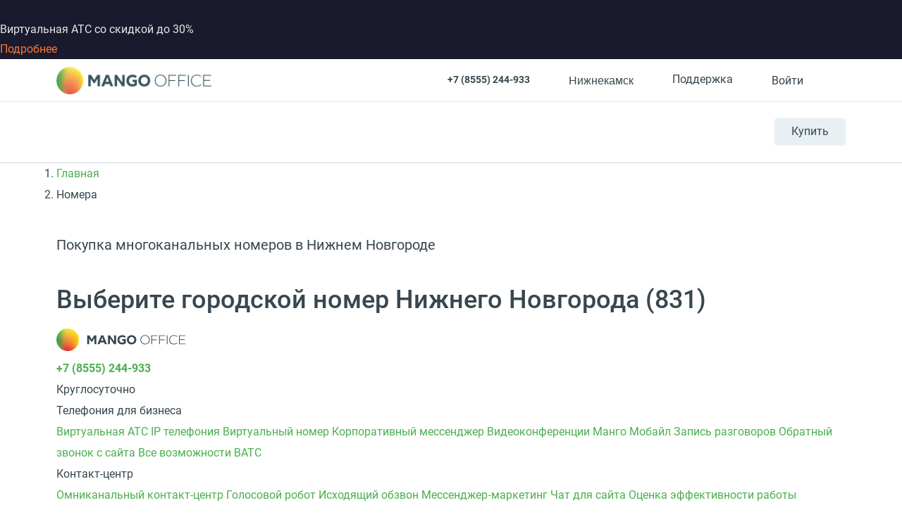

--- FILE ---
content_type: application/javascript; charset=utf-8
request_url: https://emd.hybrid.ai/plgt.js?exl=&foadh=&gapl=&cs=&pcs=&vcs=
body_size: 2402
content:
(new Image()).src="https://an.yandex.ru/mapuid/targetixis/71b36e1f167241975940";(new Image()).src="https://cm.g.doubleclick.net/pixel?google_nid=hybrid_adtech_spzoo&google_cm&google_sc&gdpr=&gdpr_consent=";(new Image()).src="https://eye.targetads.io/sync/partner?id=hybrid&external_id=71b36e1f167241975940";(new Image()).src="https://s.ad.smaato.net/c/?dspInit=1001983&dspCookie=71b36e1f167241975940&gdpr=&gdpr_consent=";window.setTimeout(function(){window.setTimeout(function(){window.setTimeout(function(){window.setTimeout(function(){window.setTimeout(function(){window.setTimeout(function(){window.setTimeout(function(){window.setTimeout(function(){(new Image()).src="https://a.bringads.ru/sync?dsp=23&buyerid=71b36e1f167241975940";(new Image()).src="https://cr-frontend.weborama-tech.ru/cr?key=hybrid&url=https%3A%2F%2Fdm.hybrid.ai%2Fmatch%3Fid%3D206%26vid%3D{WEBO_CID}";},2000);(new Image()).src="https://gw-iad-bid.ymmobi.com/dsp/user/sync?dspid=aHlicmlkX2RzcA==&gdpr=&gdpr_consent=&us_privacy=&callback=https%3A%2F%2Fdm-eu.hybrid.ai%2Fmatch%3Fid%3D418%26vid%3D%7Bym_user_id%7D%26gdpr%3D%7BGDPR%7D%26gdpr_consent%3D%7BGDPR_CONSENT%7D";(new Image()).src="https://x01.aidata.io/0.gif?pid=TARGETIX";},2000);(new Image()).src="https://ads.betweendigital.com/match?bidder_id=10&external_user_id=71b36e1f167241975940&gdpr=&consent=";(new Image()).src="https://ad.mail.ru/cm.gif?p=28&id=71b36e1f167241975940";},2000);(new Image()).src="https://dm.hybrid.ai/yandexdmp-match";(new Image()).src="https://inv-nets.admixer.net/adxcm.aspx?ssp=c69c5599-5fc4-4e1f-b0a5-3692b72ccd31&redir=1";},2000);(new Image()).src="https://pixel.onaudience.com/?partner=207&mapped=71b36e1f167241975940&noredirect=1";(new Image()).src="https://exchange.buzzoola.com/cookiesync/dsp/targetix?uid=71b36e1f167241975940";},2000);(new Image()).src="https://dmg.digitaltarget.ru/1/168/i/i?a=168&e=71b36e1f167241975940&i=25405250";(new Image()).src="https://ib.adnxs.com/setuid?entity=385&code=71b36e1f167241975940&gdpr=&gdpr_consent=";},2000);(new Image()).src="https://us.ck-ie.com/hbrd678.gif?gdpr=&gdpr_consent=&puid=71b36e1f167241975940";(new Image()).src="https://u.openx.net/w/1.0/sd?id=559757357&val=71b36e1f167241975940&gdpr=&gdpr_consent=";},2000);(new Image()).src="https://ssp.adriver.ru/cgi-bin/sync.cgi?dsp_id=100&external_id=71b36e1f167241975940";},2000);

--- FILE ---
content_type: application/javascript
request_url: https://api.ipify.org/?format=jsonp&callback=getIP
body_size: -48
content:
getIP({"ip":"18.116.31.29"});